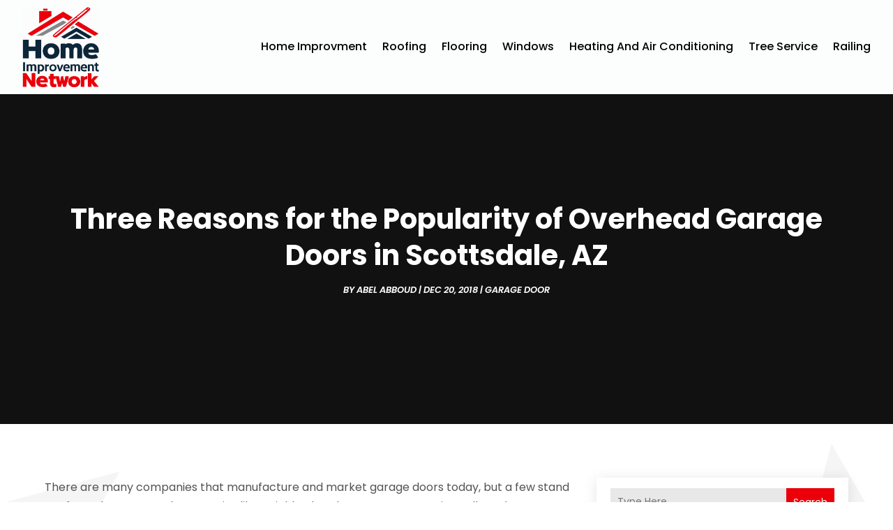

--- FILE ---
content_type: image/svg+xml
request_url: https://www.homeimprovementnetwork.blog/wp-content/uploads/2024/04/Logo.svg
body_size: 597382
content:
<svg version="1.2" xmlns="http://www.w3.org/2000/svg" viewBox="0 0 778 812" width="160" height="167">
	<title>Logo</title>
	<defs>
		<image  width="1024" height="1024" id="img1" href="[data-uri]"/>
	</defs>
	<style>
	</style>
	<use id="Background" href="#img1" x="-122" y="-66"/>
</svg>